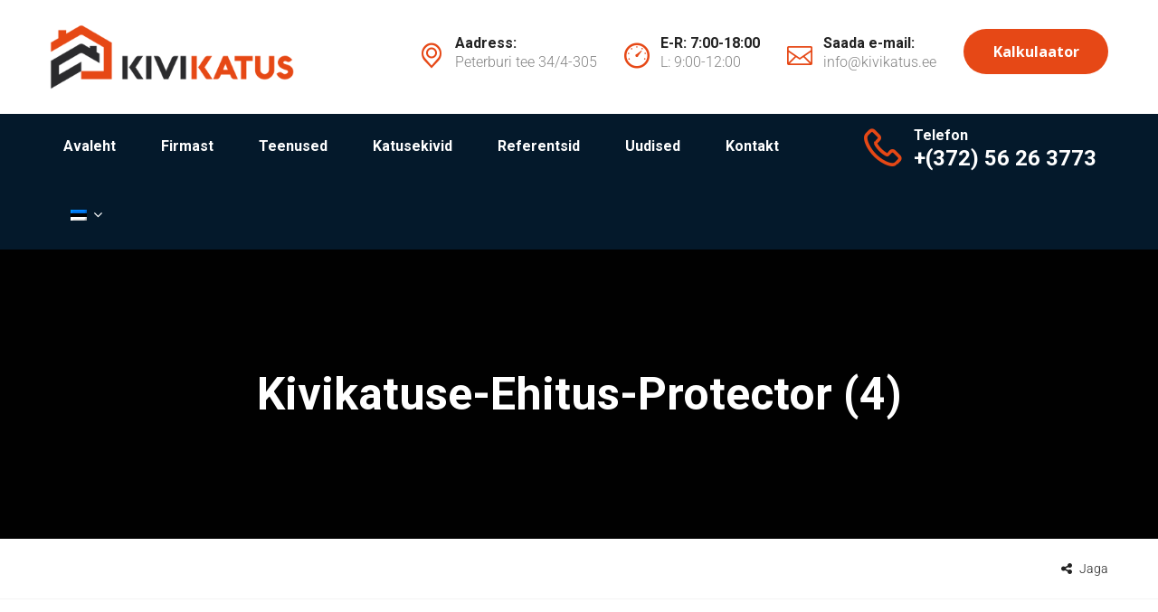

--- FILE ---
content_type: text/html; charset=utf-8
request_url: https://www.google.com/recaptcha/api2/anchor?ar=1&k=6LfdQdIZAAAAAAAp9h89olC_3Bhk-DFthFAfpvb6&co=aHR0cHM6Ly9raXZpa2F0dXMuZWU6NDQz&hl=en&v=PoyoqOPhxBO7pBk68S4YbpHZ&size=invisible&anchor-ms=20000&execute-ms=30000&cb=779gg2cs3nxw
body_size: 48742
content:
<!DOCTYPE HTML><html dir="ltr" lang="en"><head><meta http-equiv="Content-Type" content="text/html; charset=UTF-8">
<meta http-equiv="X-UA-Compatible" content="IE=edge">
<title>reCAPTCHA</title>
<style type="text/css">
/* cyrillic-ext */
@font-face {
  font-family: 'Roboto';
  font-style: normal;
  font-weight: 400;
  font-stretch: 100%;
  src: url(//fonts.gstatic.com/s/roboto/v48/KFO7CnqEu92Fr1ME7kSn66aGLdTylUAMa3GUBHMdazTgWw.woff2) format('woff2');
  unicode-range: U+0460-052F, U+1C80-1C8A, U+20B4, U+2DE0-2DFF, U+A640-A69F, U+FE2E-FE2F;
}
/* cyrillic */
@font-face {
  font-family: 'Roboto';
  font-style: normal;
  font-weight: 400;
  font-stretch: 100%;
  src: url(//fonts.gstatic.com/s/roboto/v48/KFO7CnqEu92Fr1ME7kSn66aGLdTylUAMa3iUBHMdazTgWw.woff2) format('woff2');
  unicode-range: U+0301, U+0400-045F, U+0490-0491, U+04B0-04B1, U+2116;
}
/* greek-ext */
@font-face {
  font-family: 'Roboto';
  font-style: normal;
  font-weight: 400;
  font-stretch: 100%;
  src: url(//fonts.gstatic.com/s/roboto/v48/KFO7CnqEu92Fr1ME7kSn66aGLdTylUAMa3CUBHMdazTgWw.woff2) format('woff2');
  unicode-range: U+1F00-1FFF;
}
/* greek */
@font-face {
  font-family: 'Roboto';
  font-style: normal;
  font-weight: 400;
  font-stretch: 100%;
  src: url(//fonts.gstatic.com/s/roboto/v48/KFO7CnqEu92Fr1ME7kSn66aGLdTylUAMa3-UBHMdazTgWw.woff2) format('woff2');
  unicode-range: U+0370-0377, U+037A-037F, U+0384-038A, U+038C, U+038E-03A1, U+03A3-03FF;
}
/* math */
@font-face {
  font-family: 'Roboto';
  font-style: normal;
  font-weight: 400;
  font-stretch: 100%;
  src: url(//fonts.gstatic.com/s/roboto/v48/KFO7CnqEu92Fr1ME7kSn66aGLdTylUAMawCUBHMdazTgWw.woff2) format('woff2');
  unicode-range: U+0302-0303, U+0305, U+0307-0308, U+0310, U+0312, U+0315, U+031A, U+0326-0327, U+032C, U+032F-0330, U+0332-0333, U+0338, U+033A, U+0346, U+034D, U+0391-03A1, U+03A3-03A9, U+03B1-03C9, U+03D1, U+03D5-03D6, U+03F0-03F1, U+03F4-03F5, U+2016-2017, U+2034-2038, U+203C, U+2040, U+2043, U+2047, U+2050, U+2057, U+205F, U+2070-2071, U+2074-208E, U+2090-209C, U+20D0-20DC, U+20E1, U+20E5-20EF, U+2100-2112, U+2114-2115, U+2117-2121, U+2123-214F, U+2190, U+2192, U+2194-21AE, U+21B0-21E5, U+21F1-21F2, U+21F4-2211, U+2213-2214, U+2216-22FF, U+2308-230B, U+2310, U+2319, U+231C-2321, U+2336-237A, U+237C, U+2395, U+239B-23B7, U+23D0, U+23DC-23E1, U+2474-2475, U+25AF, U+25B3, U+25B7, U+25BD, U+25C1, U+25CA, U+25CC, U+25FB, U+266D-266F, U+27C0-27FF, U+2900-2AFF, U+2B0E-2B11, U+2B30-2B4C, U+2BFE, U+3030, U+FF5B, U+FF5D, U+1D400-1D7FF, U+1EE00-1EEFF;
}
/* symbols */
@font-face {
  font-family: 'Roboto';
  font-style: normal;
  font-weight: 400;
  font-stretch: 100%;
  src: url(//fonts.gstatic.com/s/roboto/v48/KFO7CnqEu92Fr1ME7kSn66aGLdTylUAMaxKUBHMdazTgWw.woff2) format('woff2');
  unicode-range: U+0001-000C, U+000E-001F, U+007F-009F, U+20DD-20E0, U+20E2-20E4, U+2150-218F, U+2190, U+2192, U+2194-2199, U+21AF, U+21E6-21F0, U+21F3, U+2218-2219, U+2299, U+22C4-22C6, U+2300-243F, U+2440-244A, U+2460-24FF, U+25A0-27BF, U+2800-28FF, U+2921-2922, U+2981, U+29BF, U+29EB, U+2B00-2BFF, U+4DC0-4DFF, U+FFF9-FFFB, U+10140-1018E, U+10190-1019C, U+101A0, U+101D0-101FD, U+102E0-102FB, U+10E60-10E7E, U+1D2C0-1D2D3, U+1D2E0-1D37F, U+1F000-1F0FF, U+1F100-1F1AD, U+1F1E6-1F1FF, U+1F30D-1F30F, U+1F315, U+1F31C, U+1F31E, U+1F320-1F32C, U+1F336, U+1F378, U+1F37D, U+1F382, U+1F393-1F39F, U+1F3A7-1F3A8, U+1F3AC-1F3AF, U+1F3C2, U+1F3C4-1F3C6, U+1F3CA-1F3CE, U+1F3D4-1F3E0, U+1F3ED, U+1F3F1-1F3F3, U+1F3F5-1F3F7, U+1F408, U+1F415, U+1F41F, U+1F426, U+1F43F, U+1F441-1F442, U+1F444, U+1F446-1F449, U+1F44C-1F44E, U+1F453, U+1F46A, U+1F47D, U+1F4A3, U+1F4B0, U+1F4B3, U+1F4B9, U+1F4BB, U+1F4BF, U+1F4C8-1F4CB, U+1F4D6, U+1F4DA, U+1F4DF, U+1F4E3-1F4E6, U+1F4EA-1F4ED, U+1F4F7, U+1F4F9-1F4FB, U+1F4FD-1F4FE, U+1F503, U+1F507-1F50B, U+1F50D, U+1F512-1F513, U+1F53E-1F54A, U+1F54F-1F5FA, U+1F610, U+1F650-1F67F, U+1F687, U+1F68D, U+1F691, U+1F694, U+1F698, U+1F6AD, U+1F6B2, U+1F6B9-1F6BA, U+1F6BC, U+1F6C6-1F6CF, U+1F6D3-1F6D7, U+1F6E0-1F6EA, U+1F6F0-1F6F3, U+1F6F7-1F6FC, U+1F700-1F7FF, U+1F800-1F80B, U+1F810-1F847, U+1F850-1F859, U+1F860-1F887, U+1F890-1F8AD, U+1F8B0-1F8BB, U+1F8C0-1F8C1, U+1F900-1F90B, U+1F93B, U+1F946, U+1F984, U+1F996, U+1F9E9, U+1FA00-1FA6F, U+1FA70-1FA7C, U+1FA80-1FA89, U+1FA8F-1FAC6, U+1FACE-1FADC, U+1FADF-1FAE9, U+1FAF0-1FAF8, U+1FB00-1FBFF;
}
/* vietnamese */
@font-face {
  font-family: 'Roboto';
  font-style: normal;
  font-weight: 400;
  font-stretch: 100%;
  src: url(//fonts.gstatic.com/s/roboto/v48/KFO7CnqEu92Fr1ME7kSn66aGLdTylUAMa3OUBHMdazTgWw.woff2) format('woff2');
  unicode-range: U+0102-0103, U+0110-0111, U+0128-0129, U+0168-0169, U+01A0-01A1, U+01AF-01B0, U+0300-0301, U+0303-0304, U+0308-0309, U+0323, U+0329, U+1EA0-1EF9, U+20AB;
}
/* latin-ext */
@font-face {
  font-family: 'Roboto';
  font-style: normal;
  font-weight: 400;
  font-stretch: 100%;
  src: url(//fonts.gstatic.com/s/roboto/v48/KFO7CnqEu92Fr1ME7kSn66aGLdTylUAMa3KUBHMdazTgWw.woff2) format('woff2');
  unicode-range: U+0100-02BA, U+02BD-02C5, U+02C7-02CC, U+02CE-02D7, U+02DD-02FF, U+0304, U+0308, U+0329, U+1D00-1DBF, U+1E00-1E9F, U+1EF2-1EFF, U+2020, U+20A0-20AB, U+20AD-20C0, U+2113, U+2C60-2C7F, U+A720-A7FF;
}
/* latin */
@font-face {
  font-family: 'Roboto';
  font-style: normal;
  font-weight: 400;
  font-stretch: 100%;
  src: url(//fonts.gstatic.com/s/roboto/v48/KFO7CnqEu92Fr1ME7kSn66aGLdTylUAMa3yUBHMdazQ.woff2) format('woff2');
  unicode-range: U+0000-00FF, U+0131, U+0152-0153, U+02BB-02BC, U+02C6, U+02DA, U+02DC, U+0304, U+0308, U+0329, U+2000-206F, U+20AC, U+2122, U+2191, U+2193, U+2212, U+2215, U+FEFF, U+FFFD;
}
/* cyrillic-ext */
@font-face {
  font-family: 'Roboto';
  font-style: normal;
  font-weight: 500;
  font-stretch: 100%;
  src: url(//fonts.gstatic.com/s/roboto/v48/KFO7CnqEu92Fr1ME7kSn66aGLdTylUAMa3GUBHMdazTgWw.woff2) format('woff2');
  unicode-range: U+0460-052F, U+1C80-1C8A, U+20B4, U+2DE0-2DFF, U+A640-A69F, U+FE2E-FE2F;
}
/* cyrillic */
@font-face {
  font-family: 'Roboto';
  font-style: normal;
  font-weight: 500;
  font-stretch: 100%;
  src: url(//fonts.gstatic.com/s/roboto/v48/KFO7CnqEu92Fr1ME7kSn66aGLdTylUAMa3iUBHMdazTgWw.woff2) format('woff2');
  unicode-range: U+0301, U+0400-045F, U+0490-0491, U+04B0-04B1, U+2116;
}
/* greek-ext */
@font-face {
  font-family: 'Roboto';
  font-style: normal;
  font-weight: 500;
  font-stretch: 100%;
  src: url(//fonts.gstatic.com/s/roboto/v48/KFO7CnqEu92Fr1ME7kSn66aGLdTylUAMa3CUBHMdazTgWw.woff2) format('woff2');
  unicode-range: U+1F00-1FFF;
}
/* greek */
@font-face {
  font-family: 'Roboto';
  font-style: normal;
  font-weight: 500;
  font-stretch: 100%;
  src: url(//fonts.gstatic.com/s/roboto/v48/KFO7CnqEu92Fr1ME7kSn66aGLdTylUAMa3-UBHMdazTgWw.woff2) format('woff2');
  unicode-range: U+0370-0377, U+037A-037F, U+0384-038A, U+038C, U+038E-03A1, U+03A3-03FF;
}
/* math */
@font-face {
  font-family: 'Roboto';
  font-style: normal;
  font-weight: 500;
  font-stretch: 100%;
  src: url(//fonts.gstatic.com/s/roboto/v48/KFO7CnqEu92Fr1ME7kSn66aGLdTylUAMawCUBHMdazTgWw.woff2) format('woff2');
  unicode-range: U+0302-0303, U+0305, U+0307-0308, U+0310, U+0312, U+0315, U+031A, U+0326-0327, U+032C, U+032F-0330, U+0332-0333, U+0338, U+033A, U+0346, U+034D, U+0391-03A1, U+03A3-03A9, U+03B1-03C9, U+03D1, U+03D5-03D6, U+03F0-03F1, U+03F4-03F5, U+2016-2017, U+2034-2038, U+203C, U+2040, U+2043, U+2047, U+2050, U+2057, U+205F, U+2070-2071, U+2074-208E, U+2090-209C, U+20D0-20DC, U+20E1, U+20E5-20EF, U+2100-2112, U+2114-2115, U+2117-2121, U+2123-214F, U+2190, U+2192, U+2194-21AE, U+21B0-21E5, U+21F1-21F2, U+21F4-2211, U+2213-2214, U+2216-22FF, U+2308-230B, U+2310, U+2319, U+231C-2321, U+2336-237A, U+237C, U+2395, U+239B-23B7, U+23D0, U+23DC-23E1, U+2474-2475, U+25AF, U+25B3, U+25B7, U+25BD, U+25C1, U+25CA, U+25CC, U+25FB, U+266D-266F, U+27C0-27FF, U+2900-2AFF, U+2B0E-2B11, U+2B30-2B4C, U+2BFE, U+3030, U+FF5B, U+FF5D, U+1D400-1D7FF, U+1EE00-1EEFF;
}
/* symbols */
@font-face {
  font-family: 'Roboto';
  font-style: normal;
  font-weight: 500;
  font-stretch: 100%;
  src: url(//fonts.gstatic.com/s/roboto/v48/KFO7CnqEu92Fr1ME7kSn66aGLdTylUAMaxKUBHMdazTgWw.woff2) format('woff2');
  unicode-range: U+0001-000C, U+000E-001F, U+007F-009F, U+20DD-20E0, U+20E2-20E4, U+2150-218F, U+2190, U+2192, U+2194-2199, U+21AF, U+21E6-21F0, U+21F3, U+2218-2219, U+2299, U+22C4-22C6, U+2300-243F, U+2440-244A, U+2460-24FF, U+25A0-27BF, U+2800-28FF, U+2921-2922, U+2981, U+29BF, U+29EB, U+2B00-2BFF, U+4DC0-4DFF, U+FFF9-FFFB, U+10140-1018E, U+10190-1019C, U+101A0, U+101D0-101FD, U+102E0-102FB, U+10E60-10E7E, U+1D2C0-1D2D3, U+1D2E0-1D37F, U+1F000-1F0FF, U+1F100-1F1AD, U+1F1E6-1F1FF, U+1F30D-1F30F, U+1F315, U+1F31C, U+1F31E, U+1F320-1F32C, U+1F336, U+1F378, U+1F37D, U+1F382, U+1F393-1F39F, U+1F3A7-1F3A8, U+1F3AC-1F3AF, U+1F3C2, U+1F3C4-1F3C6, U+1F3CA-1F3CE, U+1F3D4-1F3E0, U+1F3ED, U+1F3F1-1F3F3, U+1F3F5-1F3F7, U+1F408, U+1F415, U+1F41F, U+1F426, U+1F43F, U+1F441-1F442, U+1F444, U+1F446-1F449, U+1F44C-1F44E, U+1F453, U+1F46A, U+1F47D, U+1F4A3, U+1F4B0, U+1F4B3, U+1F4B9, U+1F4BB, U+1F4BF, U+1F4C8-1F4CB, U+1F4D6, U+1F4DA, U+1F4DF, U+1F4E3-1F4E6, U+1F4EA-1F4ED, U+1F4F7, U+1F4F9-1F4FB, U+1F4FD-1F4FE, U+1F503, U+1F507-1F50B, U+1F50D, U+1F512-1F513, U+1F53E-1F54A, U+1F54F-1F5FA, U+1F610, U+1F650-1F67F, U+1F687, U+1F68D, U+1F691, U+1F694, U+1F698, U+1F6AD, U+1F6B2, U+1F6B9-1F6BA, U+1F6BC, U+1F6C6-1F6CF, U+1F6D3-1F6D7, U+1F6E0-1F6EA, U+1F6F0-1F6F3, U+1F6F7-1F6FC, U+1F700-1F7FF, U+1F800-1F80B, U+1F810-1F847, U+1F850-1F859, U+1F860-1F887, U+1F890-1F8AD, U+1F8B0-1F8BB, U+1F8C0-1F8C1, U+1F900-1F90B, U+1F93B, U+1F946, U+1F984, U+1F996, U+1F9E9, U+1FA00-1FA6F, U+1FA70-1FA7C, U+1FA80-1FA89, U+1FA8F-1FAC6, U+1FACE-1FADC, U+1FADF-1FAE9, U+1FAF0-1FAF8, U+1FB00-1FBFF;
}
/* vietnamese */
@font-face {
  font-family: 'Roboto';
  font-style: normal;
  font-weight: 500;
  font-stretch: 100%;
  src: url(//fonts.gstatic.com/s/roboto/v48/KFO7CnqEu92Fr1ME7kSn66aGLdTylUAMa3OUBHMdazTgWw.woff2) format('woff2');
  unicode-range: U+0102-0103, U+0110-0111, U+0128-0129, U+0168-0169, U+01A0-01A1, U+01AF-01B0, U+0300-0301, U+0303-0304, U+0308-0309, U+0323, U+0329, U+1EA0-1EF9, U+20AB;
}
/* latin-ext */
@font-face {
  font-family: 'Roboto';
  font-style: normal;
  font-weight: 500;
  font-stretch: 100%;
  src: url(//fonts.gstatic.com/s/roboto/v48/KFO7CnqEu92Fr1ME7kSn66aGLdTylUAMa3KUBHMdazTgWw.woff2) format('woff2');
  unicode-range: U+0100-02BA, U+02BD-02C5, U+02C7-02CC, U+02CE-02D7, U+02DD-02FF, U+0304, U+0308, U+0329, U+1D00-1DBF, U+1E00-1E9F, U+1EF2-1EFF, U+2020, U+20A0-20AB, U+20AD-20C0, U+2113, U+2C60-2C7F, U+A720-A7FF;
}
/* latin */
@font-face {
  font-family: 'Roboto';
  font-style: normal;
  font-weight: 500;
  font-stretch: 100%;
  src: url(//fonts.gstatic.com/s/roboto/v48/KFO7CnqEu92Fr1ME7kSn66aGLdTylUAMa3yUBHMdazQ.woff2) format('woff2');
  unicode-range: U+0000-00FF, U+0131, U+0152-0153, U+02BB-02BC, U+02C6, U+02DA, U+02DC, U+0304, U+0308, U+0329, U+2000-206F, U+20AC, U+2122, U+2191, U+2193, U+2212, U+2215, U+FEFF, U+FFFD;
}
/* cyrillic-ext */
@font-face {
  font-family: 'Roboto';
  font-style: normal;
  font-weight: 900;
  font-stretch: 100%;
  src: url(//fonts.gstatic.com/s/roboto/v48/KFO7CnqEu92Fr1ME7kSn66aGLdTylUAMa3GUBHMdazTgWw.woff2) format('woff2');
  unicode-range: U+0460-052F, U+1C80-1C8A, U+20B4, U+2DE0-2DFF, U+A640-A69F, U+FE2E-FE2F;
}
/* cyrillic */
@font-face {
  font-family: 'Roboto';
  font-style: normal;
  font-weight: 900;
  font-stretch: 100%;
  src: url(//fonts.gstatic.com/s/roboto/v48/KFO7CnqEu92Fr1ME7kSn66aGLdTylUAMa3iUBHMdazTgWw.woff2) format('woff2');
  unicode-range: U+0301, U+0400-045F, U+0490-0491, U+04B0-04B1, U+2116;
}
/* greek-ext */
@font-face {
  font-family: 'Roboto';
  font-style: normal;
  font-weight: 900;
  font-stretch: 100%;
  src: url(//fonts.gstatic.com/s/roboto/v48/KFO7CnqEu92Fr1ME7kSn66aGLdTylUAMa3CUBHMdazTgWw.woff2) format('woff2');
  unicode-range: U+1F00-1FFF;
}
/* greek */
@font-face {
  font-family: 'Roboto';
  font-style: normal;
  font-weight: 900;
  font-stretch: 100%;
  src: url(//fonts.gstatic.com/s/roboto/v48/KFO7CnqEu92Fr1ME7kSn66aGLdTylUAMa3-UBHMdazTgWw.woff2) format('woff2');
  unicode-range: U+0370-0377, U+037A-037F, U+0384-038A, U+038C, U+038E-03A1, U+03A3-03FF;
}
/* math */
@font-face {
  font-family: 'Roboto';
  font-style: normal;
  font-weight: 900;
  font-stretch: 100%;
  src: url(//fonts.gstatic.com/s/roboto/v48/KFO7CnqEu92Fr1ME7kSn66aGLdTylUAMawCUBHMdazTgWw.woff2) format('woff2');
  unicode-range: U+0302-0303, U+0305, U+0307-0308, U+0310, U+0312, U+0315, U+031A, U+0326-0327, U+032C, U+032F-0330, U+0332-0333, U+0338, U+033A, U+0346, U+034D, U+0391-03A1, U+03A3-03A9, U+03B1-03C9, U+03D1, U+03D5-03D6, U+03F0-03F1, U+03F4-03F5, U+2016-2017, U+2034-2038, U+203C, U+2040, U+2043, U+2047, U+2050, U+2057, U+205F, U+2070-2071, U+2074-208E, U+2090-209C, U+20D0-20DC, U+20E1, U+20E5-20EF, U+2100-2112, U+2114-2115, U+2117-2121, U+2123-214F, U+2190, U+2192, U+2194-21AE, U+21B0-21E5, U+21F1-21F2, U+21F4-2211, U+2213-2214, U+2216-22FF, U+2308-230B, U+2310, U+2319, U+231C-2321, U+2336-237A, U+237C, U+2395, U+239B-23B7, U+23D0, U+23DC-23E1, U+2474-2475, U+25AF, U+25B3, U+25B7, U+25BD, U+25C1, U+25CA, U+25CC, U+25FB, U+266D-266F, U+27C0-27FF, U+2900-2AFF, U+2B0E-2B11, U+2B30-2B4C, U+2BFE, U+3030, U+FF5B, U+FF5D, U+1D400-1D7FF, U+1EE00-1EEFF;
}
/* symbols */
@font-face {
  font-family: 'Roboto';
  font-style: normal;
  font-weight: 900;
  font-stretch: 100%;
  src: url(//fonts.gstatic.com/s/roboto/v48/KFO7CnqEu92Fr1ME7kSn66aGLdTylUAMaxKUBHMdazTgWw.woff2) format('woff2');
  unicode-range: U+0001-000C, U+000E-001F, U+007F-009F, U+20DD-20E0, U+20E2-20E4, U+2150-218F, U+2190, U+2192, U+2194-2199, U+21AF, U+21E6-21F0, U+21F3, U+2218-2219, U+2299, U+22C4-22C6, U+2300-243F, U+2440-244A, U+2460-24FF, U+25A0-27BF, U+2800-28FF, U+2921-2922, U+2981, U+29BF, U+29EB, U+2B00-2BFF, U+4DC0-4DFF, U+FFF9-FFFB, U+10140-1018E, U+10190-1019C, U+101A0, U+101D0-101FD, U+102E0-102FB, U+10E60-10E7E, U+1D2C0-1D2D3, U+1D2E0-1D37F, U+1F000-1F0FF, U+1F100-1F1AD, U+1F1E6-1F1FF, U+1F30D-1F30F, U+1F315, U+1F31C, U+1F31E, U+1F320-1F32C, U+1F336, U+1F378, U+1F37D, U+1F382, U+1F393-1F39F, U+1F3A7-1F3A8, U+1F3AC-1F3AF, U+1F3C2, U+1F3C4-1F3C6, U+1F3CA-1F3CE, U+1F3D4-1F3E0, U+1F3ED, U+1F3F1-1F3F3, U+1F3F5-1F3F7, U+1F408, U+1F415, U+1F41F, U+1F426, U+1F43F, U+1F441-1F442, U+1F444, U+1F446-1F449, U+1F44C-1F44E, U+1F453, U+1F46A, U+1F47D, U+1F4A3, U+1F4B0, U+1F4B3, U+1F4B9, U+1F4BB, U+1F4BF, U+1F4C8-1F4CB, U+1F4D6, U+1F4DA, U+1F4DF, U+1F4E3-1F4E6, U+1F4EA-1F4ED, U+1F4F7, U+1F4F9-1F4FB, U+1F4FD-1F4FE, U+1F503, U+1F507-1F50B, U+1F50D, U+1F512-1F513, U+1F53E-1F54A, U+1F54F-1F5FA, U+1F610, U+1F650-1F67F, U+1F687, U+1F68D, U+1F691, U+1F694, U+1F698, U+1F6AD, U+1F6B2, U+1F6B9-1F6BA, U+1F6BC, U+1F6C6-1F6CF, U+1F6D3-1F6D7, U+1F6E0-1F6EA, U+1F6F0-1F6F3, U+1F6F7-1F6FC, U+1F700-1F7FF, U+1F800-1F80B, U+1F810-1F847, U+1F850-1F859, U+1F860-1F887, U+1F890-1F8AD, U+1F8B0-1F8BB, U+1F8C0-1F8C1, U+1F900-1F90B, U+1F93B, U+1F946, U+1F984, U+1F996, U+1F9E9, U+1FA00-1FA6F, U+1FA70-1FA7C, U+1FA80-1FA89, U+1FA8F-1FAC6, U+1FACE-1FADC, U+1FADF-1FAE9, U+1FAF0-1FAF8, U+1FB00-1FBFF;
}
/* vietnamese */
@font-face {
  font-family: 'Roboto';
  font-style: normal;
  font-weight: 900;
  font-stretch: 100%;
  src: url(//fonts.gstatic.com/s/roboto/v48/KFO7CnqEu92Fr1ME7kSn66aGLdTylUAMa3OUBHMdazTgWw.woff2) format('woff2');
  unicode-range: U+0102-0103, U+0110-0111, U+0128-0129, U+0168-0169, U+01A0-01A1, U+01AF-01B0, U+0300-0301, U+0303-0304, U+0308-0309, U+0323, U+0329, U+1EA0-1EF9, U+20AB;
}
/* latin-ext */
@font-face {
  font-family: 'Roboto';
  font-style: normal;
  font-weight: 900;
  font-stretch: 100%;
  src: url(//fonts.gstatic.com/s/roboto/v48/KFO7CnqEu92Fr1ME7kSn66aGLdTylUAMa3KUBHMdazTgWw.woff2) format('woff2');
  unicode-range: U+0100-02BA, U+02BD-02C5, U+02C7-02CC, U+02CE-02D7, U+02DD-02FF, U+0304, U+0308, U+0329, U+1D00-1DBF, U+1E00-1E9F, U+1EF2-1EFF, U+2020, U+20A0-20AB, U+20AD-20C0, U+2113, U+2C60-2C7F, U+A720-A7FF;
}
/* latin */
@font-face {
  font-family: 'Roboto';
  font-style: normal;
  font-weight: 900;
  font-stretch: 100%;
  src: url(//fonts.gstatic.com/s/roboto/v48/KFO7CnqEu92Fr1ME7kSn66aGLdTylUAMa3yUBHMdazQ.woff2) format('woff2');
  unicode-range: U+0000-00FF, U+0131, U+0152-0153, U+02BB-02BC, U+02C6, U+02DA, U+02DC, U+0304, U+0308, U+0329, U+2000-206F, U+20AC, U+2122, U+2191, U+2193, U+2212, U+2215, U+FEFF, U+FFFD;
}

</style>
<link rel="stylesheet" type="text/css" href="https://www.gstatic.com/recaptcha/releases/PoyoqOPhxBO7pBk68S4YbpHZ/styles__ltr.css">
<script nonce="HcDUbQ7NDbsI6DJKczNoQw" type="text/javascript">window['__recaptcha_api'] = 'https://www.google.com/recaptcha/api2/';</script>
<script type="text/javascript" src="https://www.gstatic.com/recaptcha/releases/PoyoqOPhxBO7pBk68S4YbpHZ/recaptcha__en.js" nonce="HcDUbQ7NDbsI6DJKczNoQw">
      
    </script></head>
<body><div id="rc-anchor-alert" class="rc-anchor-alert"></div>
<input type="hidden" id="recaptcha-token" value="[base64]">
<script type="text/javascript" nonce="HcDUbQ7NDbsI6DJKczNoQw">
      recaptcha.anchor.Main.init("[\x22ainput\x22,[\x22bgdata\x22,\x22\x22,\[base64]/[base64]/MjU1Ong/[base64]/[base64]/[base64]/[base64]/[base64]/[base64]/[base64]/[base64]/[base64]/[base64]/[base64]/[base64]/[base64]/[base64]/[base64]\\u003d\x22,\[base64]\\u003d\x22,\[base64]/CsEvDjMO5J8Klw6LDiTzDjsKQfRLDiRRPw6InScKZwpnDgcOJB8OIwr/[base64]/CgxHDmR4Rwpk8wrXDsRPClDlIVcOrw7jDvH/DoMKUFQnCgy1TwpzDnsOTwrh3wqU4eMOLwpfDnsO+Hn9dTxnCji0uwrgBwpRoH8KNw4PDjMOWw6MIw50uQSglc1jCgcKMIwDDj8OET8KCXTvCq8KPw4bDl8OUK8OBwqcuUQY2wqvDuMOMY3nCv8O0w7/Cp8OswpYnIcKSaGI7O0xIHMOeesKYacOKVhzCqw/DqMOAw6NYSSzDs8Obw5vDnDhBWcO8wpNOw6Jow4kBwrfCrnsWTQHDgFTDo8O3a8OiwolPwqDDuMO6wp/DgcONAHBAWn/[base64]/w7zCsi1Lw7pxwqwPMMOpwrnCkCzCl8KgCsOjc8KqwpvDjFnDjiJcwpzCucO6w4cPwoRWw6nCosOpRB7DjEdDAUTCkQ/CngDCjTNWLhbCjMKAJCJowpTCiX/DpMOPC8KOAnd7RsORW8Kaw6bChG/ChcK7BsOvw7PCl8KPw41IGHLCsMKnw7Jrw5nDicO9AcKbfcKywrnDi8O8wrU2esOgQ8ODCsOvwoonw7JDbEd9djnCqsKtImnDmMOew6p+w6HDoMO6YXPDpghYwpHChAYQFkgtAsKrSsKrHkhRw6HCsnR9w5/[base64]/CqXDCnFHDu8O3wrtoT0E0w4pTd8KBQyAuwp4WPsKDwqvDvU01P8ORacKcQMKJLMO/[base64]/[base64]/DixURw4kzw4TCskViGjNUwrgXJsOoM0IMFsOGU8KbKE1jw4fDg8KfwrxaAU/CphfCtWzDr319PDzChQvCo8KPCcO7wqkQajg9w50SAATCtmVjdSkmNj9AIT04wpJlw6s3w7YqCcKcCsOGSGnCgSZvGRzCmsOnwo3DvsOxwr1WZ8OcI27CiU/DnH5bwqxGf8OZdBVAw50qwr3DmMOQwqhVLk8SwpkYeHvDj8KSSCx9RExgQm5cVRZRwpp1w4zCijI3wooiw54Uwosuw6cTw48QwqE3w7XDgiHCtzl0w5jDqkN3DT5efnE9wr1BEE0re2rCjMOww4/DvjvDlUDClG3CqyI+VHR9UMKXwoLDvhwfOMO4w5EGwrnCpMKMwqtiwpRqRsO3ecKyDRHCg8Kgw5pOEcKCw7VewrzCrXXDqMO0Hj7Cj3gQYATCvsOsQsK1w6cfw4nDhMOrw4/CmMKsQ8OGwodOw7/CuijDtsKUwozDisOHwoFjwrlufHJXwpUkJsOzDcKhwqUyw5bDocOXw6FnDjTChcOkw6PCgSjDgsKPJMO7w7TCnMOww6vDlsKDw7XDmTg5JFgaI8OiczTDgg7Cl0coal0jdMO+w4DDnMKXesKxw7ofV8KHBcKjwqZwwrgXccKnw78iwrjCp3IiV1Ewwp/[base64]/Ctw4cwqAKw6LCm2DDk8OdR3lLw6dpw49wIBrDvcOQVETDkRkVwoJ+w4gXUsOKSHIgw47CqcOvB8Klw6prw6xLSTA7RDzDi2EKXsK1fRPDm8KUUsKFRAsMcsKSU8O0w73Dtm7Dk8O2wqFyw7tKIlkCw6bCpTVxZcOTwqk1wqbDl8KCKWU0w5nDlBBQwrDDtzpJPX/CkU7DvsOIYhlWw7bDksOhw7UOwozDu3rCoETCkX/Cul4pLRbCpcKBw51+cMKLNj52w7xJw6kowo3CqSpOIMKewpbDvMKdw73Cu8KFP8OqacOiAMO/SsKjFsKewo/ClMOhfMKAfm1uwqbCq8KwHMKxacOdXTHDgj7Ck8OFw4nDr8ODOhRXw5TDrMO5wol9w7PCpcOwwozDr8K/[base64]/DjcOFeE8Nd8OaO8OJRkjDmsKaE2hBw58gJMKsQ8KwJno/OcOPw6fDp3VTwpULworCjX/CvzvCrRRYeGzCi8OEwr7CtcK7R0bDmsOZTxErM2Y9w4nCqcKNecKLEx/[base64]/CiDnDrsOiwqvDiX5ow4bCmsOpw6QNKsKORMOKwpnCnDTCiiDDmx0IScOvTGTDvgxTL8Kuw6syw61We8KWXykiw7rCgiRTTSkxw7/[base64]/aBp0HMKkwqF/HzstwqXCqSnCrSpJw7nDuknDilPCp2hAw7wnwpLDtmZSDUXDsHfCg8Kdwqp6w6FJM8K3w5bDt1vDscKXwqN3w5fCicODw6XChDzDnsO6w7heacOJaQvCh8KZw59BQEhfw6sPRcOfwpDChk/CtsOhwobCiEvCssOEIA/[base64]/wpvCmFY2w4HDunHCsMKNckfCs8OkQDEQw7Msw5VXw6J/dMKZVMOSI3nCj8OpAsKQRR82WcOow7USw4NAbcOfZ3tpwrvCukQXKsKSB37DkmnDgMKNw7DCk2ZhX8KVBsO+CwfDnsOHAw3Cl8O+eknCocKTe2fDqMOGDwbCrS/DtwDCozPDtVvDtTMBw6vCs8KlYcK8w7ghwqA5woTChMKhJGRxARNewrnDsMK6wotewoDCqD/CuyEpX3fCpsK+dibDlcKrPEPDs8KmYVTDvjTDtMO4Mi3CjiXDocK9wpx2S8OwBndFw5pOwpnCrcKXw5BQKSkaw5vCucKkDcOFwo7Dl8Ocw6lfwo0KLzRWIx3DosO7bmjDrcO2wqTCqjnCqT/[base64]/woDDtcKjw7EKZcKYwobDvB0aYsK5K8OqChw3w5JlVSPDucKVe8Kdw58ocMKRdWrDkmjCicKgwojCucKQwr5xPsKGZ8K9w5/[base64]/[base64]/Cg8KrwrgGRsKjJ3LDsMKrPMKOf8Odw77DkU1MwoF4wrYGccKQKT/DjsKlw6LCkVvDi8OSwpPCgsOSQg0xw5LDo8OIw6vDuTgGw75jbsOVw4VyJ8KIwoBLwpRxYVJiQ1/DiyBxXn9Rw4tswpvCosKvwofDtg1QwrNhwoQLIHMiwpfDnsOZUcOUG8KWeMKgaEA0woh0w7rChF3Djw3CqGwyCcKvwr1RJ8OjwrJoworDk0/CokErwpHDg8KewpTCjMOILcOPwoLDqsKdwohoe8KmK2pWw6/CqsKXwrfDhShUHmYnQcK/[base64]/ChcO2V3TDrsKlYMODQMKAwo3DhsKLMG4nw5zDnwJMGsKHw60/azXDliYFw5ptLmNLw5/[base64]/DpmvDqMKSd8OQYcONDTrCjX1XRsKVcsKyJhPCmcOOw5JIOXzDr2c3aMKFw6PDpsKnBMO6F8OmKsO0w4XCkkHDmU3CpcOzVMKBwrYlwpbDk0A7Q2jCpU3DoVdRWkxowoPDnm/Cn8OOKH3CsMKPe8KHdMKTdEPCpcKpwr/Dq8KKJTzChE7DmUMyw7vCg8Kjw53Di8K/woN+bRjCvMO4wpxxMcOqw4PDhwnDvcK5wpbCkhUvZcKLwoQ1AsO7wpXCkiAqNEHDnxU1wqLDnMOKw7cFUhrCrCNAwqXClW0PB2rDmG80fcOswoM4B8OYandWw5nDqsO1wqDDj8K/[base64]/UsKyQsODUxnDqsO7wqkSJD7DvSdRwqnDkCV+w7ZlZXhRw4Muw5pGwq/CncKDf8Kscz4Vw5EKFsK8wqXCucOdZSLCnmMTw5ARw6rDk8OgLnrDtsOIUAfCs8KxwpLCj8K+wqLCu8KsCsOMO1jDkcKINsK9wpIYexzDkMO3wpYuYMKXwojDmwUqHsOhesOgwqzCr8KbCgzCrcK6PsKZw6/DlBLDhBrDscO1NgEewr3DscORZSUGw493wrc8EcOewolxAsKMwrvDgw3ChhIbOsKYw6/CgQplw4DCoilCw41rwrdvw7AvKAHDswvCvRnDncONWcKqCMKew6fDiMKNwqMww5TDp8K4GcKKw51bw5IPfyUafyo+wqzDnsOfEjnDocKeUMKUDMKkJ3LCusKrwrLDkGt2WwjDgMOQdcOWwpdibGrDqgBPwqTDuA7CgFTDtMOtTcOiYl/DmT3CnlfDocKfw5TCs8OnwqfDsgEVwqTDrsKHDsOuw4ETc8KBbsOxw40bAMKPwoVsYMKYw5XCpWovLCTDssObSDAOw7VXw43DmsK5B8Kpw6UEw7DDjsKDOmVDVMOEBcOLw5jCrn7CgMOQw6LCncOwPMKGwpHDm8KoNzfCiMKSMMOmw5YtCAkHNsOdw7x8J8Oswq/DvSjDr8K6HwnDmFzDm8KQS8KWw6vDrMO8w6UOwpZZw4cGwoEtwp/Dp0lTw5nDr8OzVEhnw60awpprw60yw5IAB8KvwonCsT1+PcKPIMOOw7nDjMKQPwLColLCn8KaFsKZW0vCucOiwpjDkcOeWl3DkEETw6Yyw4zCmUNJwpEwYFvDlcKDBMOXworCkGUQwoc8ORTCiTfCtiMFIcOiAz/[base64]/DlMOqwoLCm8O6wqplwr/DnsKEMWrCl2HClnVeMMO2QMO0P3t0FTjDkxsXw54rworDlUYLwqkbwo9hGDHDqsK0wq3DtcOlYcOCSMO/Xl/[base64]/I8OUQQTCgQk5VANOwpDCh1IMcxZ5c8OqC8OYwoQqwpxxa8O2PjfDl2HDq8KEEUzDhUhhHsKEwoLCpSjDusK4w6JoWRzCgMKyworDtkYFw7nDqFXChMOGw5HCugjDkUnDusKmw6lyDcOuO8K0wqRHa17Cp2UDRsORwrYGwonDh3XDlWjDvcO/wqHDlmzCg8Kkw5/DgcKjZlRuDcKswrrCtcK7SkXDlFXCgMKZVVTCmMK8EMOGw6bDtWHDvcOYw6rDuS5fw4Qdw53CsMO6w7fCjWdSYhbDtEfCocKOHMKLGC1IJwYeLsKywoV/wqXCpVkhw7FRwrxjGVNdw5g2AC3CsEnDtz1lwpx7w7DDu8KlVsKbLzoHwrTCmcONEyRYwp8MwrJefiPDmcO3w7A4YsOjwqzDoDtQN8Oqwq7DlQ9Twr9CN8Kce3HChC/[base64]/CtcKewo/CumjCssOwIwBQQ8O6PcK5VC4xTcOyNFjDkMKADBUGw6Y+cldawrLCg8KMw67Di8OZXRNawrgtwpxhw57DgQ13woMcwp/Cm8OJYsKLw4vClkTCs8K2O1kuXsKMw43CoUMYewPDiWTDlzVBw4rDv8KHS0/DpBQwUcKpworDuRLDrcOmwokew71ddxkdAy4NwonDnsKpw69YEmbCvD3DgMOpwrHDoQ/DusKrOyjDjMOqI8KfeMOqw77CqyzDosKkw5HCgFvDjcOBw7/[base64]/ChMObGgddw7tOTik/woPDmx02w7tdw44qWsKjf3gXwrYQBcOAw6wVCsKiwp7DncO0wpMOw4LCocO0XMKWw7bDusOTGsOMVMONw5wOwq/CmjdXCwnCkRopRhzDkMKjw4/[base64]/CqzVuw65mw4oRwpEObMKCwpIBH03Cm8OzX2XCmD0gAgImaVTDgcKNw5jClsOAwq3Csn7DrRJ/FWrCgjcuM8ONw7DDrsOowrjDgsOYFsObei7DnMKdw5Amw4llLcO8VcOcScKqwrpCXT5Jb8OcWMOvwrfCunhJKG3DncODPzpxWMK0ZMOQDg1nK8KKwrsNw4hJCGvCsEA/wo/DkSR7RzZ/w4nDmsO7wpMXDHHDpcOgwokeUwwKw4Aow5FtD8KNcxTCs8O8wqnCsDsKJsOCw7QmwqRZWMK9PsOAwpZJE3o7FsOhwrvClAvCqjQVwrVJw47Dv8KUw5lgZXXDozZ6w7wVwpTDlsKmfF5vwrPCmGsFBgQSwofDjsKbS8Ohw4vDosOiwp/DmsKLwp8Hw4ZsCAd6a8OwwoTDvhIow6TDqsKXZcKpwpnCmMKVwoDDhMKrwqbDg8Ktw7jCqjDDiTDCvsK0wokkfMOWwod2KWTDk1UIPD/Cp8OHaMKcEsO5w5zDoht/[base64]/[base64]/[base64]/[base64]/wrLDk3MUwoowwpp+wrZOY8OCw6tPBVdPBgnDk0nClsOAw5TCqDfDrMK2RQHDmsK/wo/CiMOsw5DCkMOFwrEzwqgawrgZeWEPw5c9wp1Tw7/DgQTDs2RqfRttwrTCiCpVw4bCvsOxw7TDnS09KcKbw5gAw6HCgMOtfsO8HlTClSbCmF7CriMLw6JEwqDDmhhaf8OFXMKJU8OKw497OExJHFnDn8K1WGgNwpvChXzCkknCksOMY8K2w7VpwqofwpYNw7LCoA/[base64]/[base64]/Ckjk7EBgLfxzDvMKQw5vCglbCqMKaw7sfw6kfw7spcMKMwosOw5A8w6TDtnxEB8KNw7g8w7UzwqrDqGE1MWbCmcOZexQPw7XCgMOXwq3ClFzDtsKwAj0mJhRxwpZ9wqfCuTTCr3M/wqpgUlrCv8K+UcOeVcO9wrbDhMKtwqDCuV7Dg3xMwqTDncKpwpVJR8KYNlPCi8OmenbDgBwAw5lvwqUHJw/CgnZlw4fCo8K0wqEswqEkwqvCj15vWMOIwqgjwodFwrUxcjHDkRrDqj52w7nCnMKkw4nCpGYEwqZqOh3ClRTDjcKpJsOywobDviHCs8O3w4wmwrwAw4twD1HDvGgjLsKIwqYDV3/[base64]/A8KgIMKZwpMnw4prwqAnw7BBw6MGwoUUB0tCC8OHwqARw5/CnS4xHnEyw5HCpWVnw6Nmw5wAw6rDiMOvw7DCrHNtw5IvecKmZ8KgEsKJfMKEFGHDkEhvTixqwpLCusOVccOgFinDv8O3QcOGwrwowqnCl2vDnMOUwo/CpE7Cr8KIworCiW3Ds2jCksOew6fDgcKENMOgFcKBw5pgOsKIwqAFw63Cr8OiTcOMwoPDv2pwwr3DtxQOw4Mpw7vCsxYxwqzDjsOQw5Z8EMK3V8ORYDPCtlFZCEIvPcKqTsKbw7ZYJ3HDj0/CsVPDmcONwoLDuzwHwq7Dsn/ClyPCl8KaTMOte8KDw67Do8KrX8KYw7fCscKkMcK7w4ViwpAKKsK1H8KOX8Obw6wra0TCisOHw5nDqF4ILE7Ci8OVVMOQwp4nOcK5w53DncKBwpTCqsKLwq7CtBXCvcO/bsKwGMKJcMOZwqEwGcOswqIbw7FAwqMwWXbDv8KATcOFFi7Dg8KIw5rCiFAxwrk+Ln8bwp/[base64]/DtsKjIcK1OsOvw7rCsB3CqErCuiRNwqRpw6fDhWBZPBdpW8O0TxB/[base64]/w5rCkcORwrHDiMKbwofDk8OLI1fCm14GwrdLwoTDnsKGekbCgCBIwpo2w4TDi8KYw5/[base64]/ChcKzwrUuC2dbwrPDoQzCk8OYTMK9woluWzTDthrCtERvwpxIJDBxw7kXw4/DncKHO0TDo17ChcOnbBnCpA/[base64]/DucOTaBAkwrFpwrDDnjfDssK2w5w9Ej7Cp8Ohw7/Cqi40e8KTwqzCj07DhcKbw7V6w49TZVXCqMK9w7DDjn7CgMKXcMOaElV2wqjCtjQ5WSpawqtrw5PClcO2w5rDosODwo3DhDfCvsOww6FBw6EVw4V2QcKLw6/Cv2fCsA/Cky5YA8K+aMKtJWk5w4kUdsOjwq8nwoIfR8KZw5w8w7hWQsOFw5t7HcO0EsOxw75Nwp87NcO/wqFnbk5jcnxUw4sxOUnDp1JYwofDqm7DusKnVCDCmMKLwojDo8OKwps0wot2OTQYJydVBcO5w4cVH0oQwpUoWcKiwrDDisOrZD/[base64]/CMKxcMO9w6bDl8Olw7/CuMKmVMK8fzZ3w57CoMKxw61KwpzDtU/CpsOFwpvDtGfCuSXCt3duw73DrFJ8w5XDsgnDl1Q4wq/DvlXCn8Oeaw7DnsOKwo9qKMKVEE1sPsKNw4R+w4/DrcOvw4LCkztZaMOSw7rDrsK7wodTwpgBW8KZc2bCpU7Di8KPwo3CqsKGwpR9wpTDrXTCogHCgMKhw7hDemxuWXDCpFXCpinCgcKpw5/Dk8OiJsOOdcOywpsvMMKJwpJnw4F5wrhiwrd+K8ORw6vCoBrCvsKtQWgpJcK0wq7DmHVTw5lMacKWAMOHTirCuVgXNWnCtDY8w60Wc8OtUMKdw5jDn0vCtwDDp8KNccO9wpfCkUHDtw/CpWvCr2lfLMKww7zCsjcOw6JJw6bDgwRHR0ZpHBssw5/DtiTDrcKAdE7CucOYdR5ywroQwqZwwoNnwrTDrU0nw5HDhB/Ch8OMKlrCpicTwrHCgT0iOWrChzsqaMOvaFnCriElw47CqMKLwrIFU3TCunEwN8KCO8O/w5fDmCfCgHTDjsOjRsK8w4HCn8Opw5lQFQ3DkMKsRMKXw4Z0BsOmw5sewprChcKKOsKyw5crw6s8JcO+fk7Ci8OSwrFKw47CgsKFw7bCncOXVxHDjMKnPwjCp3LCrk7Cl8O8w5s/QcOsV2hhNAV6BEwyw4XDoDwIw7DCq2bDgsOUwro2wojCnXEXGyfDp2Q7FxPDhTIxwoskBjfCi8O+wrXCrDRzw6plw43DpMKAwoTDt1/[base64]/OsOawp3ClMKEw5vCvcKDw5vDmFV+wpUsNQvClMKUw452CsK+VGxowq0UUsO5wovCk1QWwqvCq1rDncOZw5IqFijDpsKewqc/Z2bDv8OiP8OnYcOCw5wMw5MdKD7DnsO/JsOlOcOvNHPDjU86w7bCt8OBQQTClTnCvzlVw53CogMnNcOYD8OdwpzCkHgyw47DkkPDlDvDu0nDuAnCuWnCnMOOwqRUesOIWSbDkGvCncObZ8KOWVLDoRnCkGvDtHPCosObKX5twq5ZwqzDhsKvw6HCtj/CmcOGwrbCvsOuSHTCojDDocKwOMKQb8KRfcKsdsKlw5TDm8Onw4JLIU/CkR/CgcOMEcKUwqLCjcKLAEkiWMORw61FciMHwqN6GDbCjMOlGcK/w50aecKPw6guwpPDsMK7w6LDlcO9wqDCr8OOaFHCuC8NwoPDoD/CvVnCrMKyHcOOw7R8CsOsw4lpXsOdw4o3VnsRw65lwobCo8KGw6XDl8O1QRgvf8OjwozCjnzCs8O2ecK/wqzDg8OTw6nCsRTCoMO9wohpFcOUIHwGPcO4ClfDk1EUeMOREcKtwppLMcKnwofCpz8NfVgjw7AkwpnDj8O5wqvCqMKkZRJGZMKiw5UJwqXCjndLecKBwprCisK5PQ9bCsOAw4hdw5LCiMKtdEvCmGXCmsKYw40qw6rDncKlBcKMGSPDqcOGNG/[base64]/HcOmw4YWDMOnwojDmMO5YlfDrkLDisKiScKZwqo+w6XDkMOgw4rCpcKyB0/DmsO6H17Di8Ktw7jCpMOLQkrCk8Koc8KvwpsqwrjCucKYYR/DolFkZsK/wqbCqAPCn05FdmDDhMOcRnPCkGrCisO1LA4gCkXDmxnCscK2UhPDk0/DqsKtc8Obw45Jw4XDr8O8w5Jcwq3Dpx4dw77Csg3CjxnDuMOSwp4LczLCksKdw5rCmR7Dr8KhFMObwqYVJsOAJGzCvcOVwonDsUHDuGVkwoY+N3kjN0wmwpoqwoLCsGZfQ8K4w5RJdsK9w7DCjsKvwrvDqSFdwqckwrNQw5x0DhjDpDccD8K0wpzDmi/[base64]/wpDChghYI8KWw5w5UiVzwoTCqBPDuTTCj8KSfn3ClxXCuMKgDD1wfgUBZMKlw6txwqImHQzDpVhkw4vCiwFdwq7CpyzDj8OOezFCwooJdCw2w5kxW8KhasKxw41DIMOtGA7Cn1BeMjzDlMOwCMOvYVQREyPDi8ORaF/CiVzDkkjDtnx+w6XDq8OHJ8O6w5DDvcKyw6LDpBt9w6nDqCPDryXCpAN6woQww73DpsOHwr/CscKYasO/w5rDtcOfwpDDmQd2SB/[base64]/w53CtyfCpBgLRxt5w6VkMcKWw6DCl8OqwpbCvMKpw6s3wrFqw6dYw7QUw4DCplvCmsKlCMKxVnZjKsKLwoZ5csOpLAp4ecOPbybDlRIWw75LTsK8dzrCvizCjsKSNMOJw5rDm3fDny7DmAlZNcOqw4vCgWRcR13Cu8KsNcKnwrwfw6t/wqHCvcKPD1kvDmZUNMKLWMOEfMOpTMKjURRjAhNBwqsibMKuTcKJScO+wrXDlcOMw5kxwrnCkBs+w6AYw5fCkMKiSMKuHBEewo3DpildQxJKRj1jw4MEUMK0w4TCnWPDik7Cg2cgM8Ovf8KBw7nDvsKcdDfCnsKycnXCnsORN8OvJHg1fcO2wq/[base64]/DnVrDkMOQwo0OEG1qSh0aJw4LKsOJw5s6XV7Do8OFw63DpMOmw4DDsGfDjMKvw6jDkMOew7lITmvDoi0kw5LDjMOMAsKmw6nDqj3Ch3g4w7g1woRmQ8O8wofCusOQZiZcNxjDhDp8wp3Dp8K6w5p0c1/DqlQ5w7pRAcOnwrzCuGoFw6lSXsOJwo4nwqcucQlTwpcOJQRcFWzCpMK2w4Zsw5PDjXhoBMO5V8OFwqURXBXCgyUxw70lBsOKwqNWGmHDj8Ofwph8Tn4swr7DhlcwKSYEwr1BDsKmTcKPCXJAdcOmA3/Cnk3ChWQZPhYGcMOyw4DDtmwsw5d/H38kwqVyX0/CvVTCpMOAcwNQQ8OmOMOswpsUwqnCv8KWWmA5w4PCnlkqwqUBOsO1XhIYRlMhQ8KAw6fDgcOnwqjCv8OIw69dwrRySifDusK9L2nDjTJNwpE/dsKPwpDCm8KBw5DDqMOcw4AKwr8cw7PDmsK5DsKkwr/[base64]/DsFrCnW9+B1I1EMKoUcKUwojCuT4BMBbCk8Khw4XDhjHDpcKow5nDiThrw4lhUMOMECZ+XcKbLcOCw73Dvj/Cngt6Ik3Cp8ONHD5aCmhuw6jCm8OtS8OGwpMew4VURXVTXMKufsKCw5TCrsKvE8KDwroUwo3Do3XDrcOaw4/Do1Uww7kewr7DocK8N18WFcOdB8KsKsKCwrRaw7tydCPCgGcFdcKLwoEtwrDDuSrCuy7Dih/CmsO/wr/[base64]/aiVdfDvDixHCl8OwwrrDuylbw7/[base64]/CqMOFw4TDlEDDiEBwwoIYw6XDpcKpFsKRf8O2e8Odwr0Aw5FlwqUXwrQwwobDuQ/Di8KPwobDg8KPw7rCgsOdw71NDCvDi2Vfw5scO8O6wrlhS8OdXjhyw6ILw4EpwrfDoFPDuifDvF3DpE8SeBBTKMKkXzHCnsOmwpQiL8OWGsKSw5rCi0fChMOWSMKtwoMTwoUMAgkYw7xMwpMzGcORV8OrSmhCwobCuMO0w5LCk8OVLcOIw7jDnMOOGsKzHm/DvjLDpinDvzfDg8OJwrbDoMOtw6XCqyBoGSYLfsKcw6LDtzgQwpQTbgHCp2bCpMOwwonDky/Dr3DDqsKOw5HCmMOcw6LClAF5YcOEWMOsQj3DlgfDkkPDicOeZj/CsgdCw7t4w7bCmcKbNn5PwqJlw4vCm13DhFHCpzHDpsOjfxPCrGE4B0Qww6FVw5zChsOKWxBAw7MraVM8OmgUWxHCucK/wpfDlUjDs2wVCExfwonDhTbDtyDCisOkAVHDk8O0PyXCncOHMA0FUi56BClHZXLDlwt7wolEwocBGMOIT8K/wqnCrDRQDcKHQm3Cl8O5wr3CiMOqwqTDp8Obw6vDsSjDl8KvGcKNwoh1wpjDnDbDiQLDvVRfwoRSccOVT2zDhsO0wrsXXcKcRWDCrjlFwqXDs8OzZcKXwq5WAsOMwp5VUsOqw48aUMKcJsOnZQVbwo3DohPDisOOKMKdw6/[base64]/CsTR0wp7DmR5ESGUvw5ccw5DCt8OEdsKgw4PCosOsDsOoN8Olw48+w5vCqnZwwoR3wqVxTcOjw7TCvMK9S1HCmcOrw5oDHsOCw6XCkcOELMKAwqFfV2/DqF98worClDrDkMKhPsOAMiQ9w4PCuC0xwo9JUsKyFm3DscOjw5dzwpfDqcK8e8O8w604bsKZK8OXw7YMwoR+w6zCt8Otwo0gw7DCpcKpwq7DgMKcOcOlw60BZQBQb8K3eyTCq0zCoW/[base64]/DsjPDvAd7YsKiQcKfNcOQwqxSHDQXesKudwjDqihGA8Kwwr1NDABpwrHDrWjCq8KaQMOpwpzDjnXDmMOFw63Cv0o0w7PCik3Du8O/[base64]/[base64]/Cu8KxFcO1QMKjw67CncOGFVnDow4oPcKDXcOKworCqFd+NQAKO8OeRcKNKMKCwplGwp7Ci8KTAQ/CmMKvwqttwogzw5bCgUAww58HfUEcw5rCnU0fGGcZw5nDvUlTQ2jDpcOka0TDg8OowqA5w5ZtVMO/fBVrS8OkP0dQw4F2wrwsw4rDrcOAwoEoKg94w7IjKcKXwrfCpE9YTzJUw6I7M1TCh8OJwqdqwqJcwr/DocKSwqQ6w49Bw4fDjcKQw7vDqW7Dm8KIKylzNgBnw4xiwqpKccOmw4zDt3EfFQPDnsKIwphDwpMgcMOvwrtuei3CuANTw54uwrLChTPDugcuw6XDj2zChQLCpMOdw645JAcMw5N4NsKidMKEw6zChFvCmBbCixPDqMOZw7/DpMK+ZMOGGsOpwrhGwqk6TFBFR8OfFMKdwrs2ZFxAKFA9SsKlO2tYTA7CncKrwrAlwpwmJwjDvsOmRMOALMKJw4/Ds8OVPC5mwq7CkyFMwp9jKMKadsKMwrvCpWfCqcOMKsKBwpVbXiHDi8OIw71Dw4AUw7nCr8Owa8KtKgV2WcK/w4PCtMO+wqQ+d8OTw7nCv8K1XlJpL8K3w705wrw8T8OHw4gDw5MeWMOOw6Utw4lhEcOnw701wpnDmDTDqhzCmsOzw7YFwpDDgSbCkHpGUsKTw7FWw57CjMKkw7rDnj/DlcKFwrxjAEnDgMOMw77CoA7Dj8OYwoDCmBnCjsKuacOcT1EqP3PDvwDCrcKxZcKBfsKwQk9NbQBhw6Iww6LCqMKsG8K4CcKcw4hvW2ZbwrBeax3DthBFQEbCtGvCjsO8w4bDsMO3w4sOGnbDsMOTwrPDtVhUwoU0JMOdw6HDij7DlQRCZMKBw4shHQcxLcOwcsK+HA/ChT3DnwQSw6rCrkZkw5XDnQhQw7HDqhh5ZToLUV7CgMKrUQlNXsOXTSAww5ZdASd6Y3FTTHMWw7PChcK8w5vDoy/DpwA2w6UIwonCoXfCh8Opw5wtKgoadsOdw6nDggVDw7zCtcKFFU7DhMO9QcKDwokVwofDjH0fURMCP2XCsX9mKsO9w5Qgw7Rcw5ltwo7CosKYwptTfE5JPcKOw5ISecK6LsKcUjrDoxgAw5vCvgTDtMKPSDLDmsK4wqHDtVFgwo/DncKGQsOywrjDoxAHLBPCucKLw6XCjcOqNjZ3PRoxZcKywrfCocKVw7/Ck0nDtCjDhcKFw6fDhlVpH8KpZcO7dkpfTsOLwpA8woEeR3fDv8KeVzdabsKawrPCmQRHw4hrBlk1Q0LCkE7CisK5w6LDssOvAifDhsKww5DDpsOwKjVmNlvCqcOlYUTDqCsrwrp7w45kFWvDlsKZw4dMN1J8IMKJw5tYKMKewplwP0IkAyDDtVw1fcOFwoNhw4jCi0/[base64]/CgQzCoSDDlMKWcMOYwrrDqcOyCwoOPRDDiwUSDzNFLcK4w7sswrJ9aXwYHsOuwr4gCcO1wrUqW8K7w496w7HCpwzDoyZcO8O/w5HCm8K4w6jDj8OOw4vDgMK/w5zCrMK0w4kRw4hDSsOgQ8KNw5Jpw5LCsyVxBU4xAcOgDTBYM8KVFQbDiTx/[base64]/DgkxMwrrClxENLUPCnsOiSTF7Uz1lwphBw7l8JsKiVMKeKHkKFFfDrsKUek4mwpwMw6VxP8OOVH8SwrzDhRljw4bCk21cw7XCisKOeTNYTUsePVIhwoLCt8O7wrR6w6/DjHbDjsO/ZsKjGA7DisKMVMONwqvCpCTDssOkZ8KJETzCjRTCt8OrDDHDgSPDosKXTcOuEFs0RW5HPSnCo8KNw5Eewqx/[base64]/DpsOiw5HCjh7CtsOvw6vCmsO/XsOcAkrCqsKqw7fCjAUcWmbDvV3DvhbDlcKDW2tfTsKPBsO/[base64]/Cg8KMw5RAwpBGwq0FwofDjMK3w6DCnkPChHZ8DMOCYkhWIW7DoG5xwqjColXCncOOPEQsw6kReEpOwoDDkcONJELDjmkzT8Kyd8KdSMOzSsOwwpMrw6bCiAlKJVjDkX/Dql/CtGEMecKxw5tcLcOiIxYgwrfDj8KDFWMQb8OTLsKtwrbCiBDDl18JMiBlwqfDihbDsDfCm2BEPBhMw4vChk/DqsORw7Uhw4lfaXpwwq4AOEtJHcOCw7kow40Vw41awp/DosKSw7XDhxbDuCXDr8Ktdl1bHGPChMO8woTCq2jDky9JPgrDjMO7YcOUw5FgBMKmw4/DtsKkAsKeUsO+w6kJw6xHw6NCwpPCtU/[base64]/[base64]/wpxswrvDsSzDrsOEw7jDu2EcKDEPDHUJw6RvwrNBw7scQsOJdMKZL8KCBkguCw3CiSIEcMOiXhwCwovCsxVJwq/DiBTCjFLDhcKOwpfDpcOMJsOnUsKuElfDo3bCncOFw4PDkMKaHznCv8OUbMKBwp3DiBnDh8KmQMKfSVFVTiUkLcK5wo7DqXbCp8O/UcOmw6TDmkfDi8O+wrFmwpEXw5RKZsKheX/DosOyw63DksO2w5Q4wqo+fkHDtHsfRcKUw6vCoT/Cn8OeWcKtNMKtw715wr7DhCPDqwtTFcKuHMOnI0gsBMKMccKlwrlCO8KOQ3jDvMOAw6/[base64]/DmFLDoTPCksOVw5vDkhzDrMOTShrDiRVOwoB5N8OqCmHDoHrCiG5HXcOEIDzCsjsxw4jCr1g0w4/CpznDv04ww5hRdikKwp8Uwr9hSDbDpiFpfcOuw6gtwrbDu8KCKcOQRcKJw73DusOHcG5FwqLDq8KRw5JLw6DCrX7Cp8OQw7hCwp5gw6rDqcOzw51iSSfCig0JwoUBw5XDmcObwpkUFHtowq1pw5TDjT7CrMOEw5Iqwr1uwpgWNsOYwpfDogl3wr81Els/[base64]/Dl0DDqMKlwoxuw7Mtw53DrVIsFU1bw75/VwjCryM8VQfCmznCgm1HKToNGHfCsMOiOsOjZ8Ojw6fCkCDDr8KhMsO8wr1FYcOzYXvCnMKoZmNpFsKYFFXDgcKlfzjCq8Omw6nDh8O9EcKEF8KEY1R1Gy/CiMKSOATCiMKmw6LChcOWZwvCiTw4F8KmLETCuMOXw60YLsKSw4xUA8KYO8Kfw7fDpcKmwrHCrcO/w40MYMKZw7JiKjV9wonClsOAb015KQUtwrdcwp8oecOVSsOjw5dVG8K2wpViw5BfwoDCknImw4g7w4UZD2clwq/Cr1MQQcO+w74Kw58Vw7hbRMOZw43DgsKSw5ErZcOJDVXDhAvDisOZwpjDhHrCinDDocK0w4TCvinDpA7CmlrDgsOYwp/[base64]/OMOTRsK4w6tyOcKCw6PDsMKyw5PDlsKBTMKuABLDiMKMfRYDH8OGeGfDncKFcsKIFQQjVcOOH1NWwrzDjyV7dsKdw7txw57CvsKrwo7CicKcw73DsDfCnVPDisKfGShDfR8hwp/DiXfDlFrDtADCrcKxwoQswoo+w659XHRJdR/Cq1EWwpIJw6Bww5HDmQ/Dp3XCrsKXVlcNwqPDssKXwrrCiz/[base64]/w5zDgkg4wrR8N8OwPsORwp/[base64]/CmWlpw4VYwoDChBXDjxkkw5LCmTHCg8K2w5kCbsKewr3DniDCoH7Dh8KGwpwZUmM3w5Qcwo89WcO8C8O1worCsBjCrVrCncKdbAJoaMOwwo3DucOawoTDncOyIhwwGwbCkCfCscK7S25QdsKFUsKgw77Cm8OobcKFw7QKPcKZwrNKSMOsw7HDglpjw6/[base64]/CgMKwX8O+VEsNS3ALw53DsRnDvnBhTzbDjMOhRcK2w5wxw6d7JsKQwqXDtw7ClDRow6FyecKUfsOvw7LDi1YZwoJBY1fCgsKQw6fChkjDjsOhw78Iw4AcDkrDlGw5UVLCkWzCmcKmBcOLJsKewp/CosOPwrd1N8KewptcZ2nDqcKlIlHCuQFCC2rCkMOHw6/DhMOxwr9gwrDCsMKJw6V8w4dIw7Ixw5rCtgRhw7ktwo0twqwfbcKRcMKVZcKQw6osPMKtwr9jV8O6w7gVwoUXwpscw6LCm8OMLsOEwrLCihAUwqN0w5FFcgx8w63DjMK4wrjDjQLCg8OyGsK9w4khGsOMwrpkW1/Ci8OFwqbCmRrCnMKaCcKBw5PCvGvCocKuwrg1w53CjCdgXlYDVcOxw7YDwqbCrsOjbcKcwoTDu8K1wpjCuMOWCRIjMMKKJcKybx8pCkbCpyZWwpgyblvDmcK6OcOFTMKZwpcWwrTDrTpmwoXClMKfZ8O6Mh/DucKiw7teVBfCjsKOXGplwoQOdMONw5Miw5fCiSnDlgTCiDfDm8O3MMKhwr7DrCrDssKOwrbDr3pkKMK+DMKtw4HDk2XDs8KkesK1w7nDk8OmCEoCw4/DlXbCrxzDjlE+VcOZLihDJ8OlwoTCvcK2fRvClVnDsHfCjsKcwr0pwqQkU8KBw6/CtsKKwqx4w59mXsKWc2A7wpkHcRvDsMOWTcK4w7zDlFZVLw7DhVbDp8K6w7bDo8KVwo3DunQ7w7DClRnCksOQw5JPwq3ClS8XCMKRGMOvw7/CusOAcj3CrmsKw4zDoMOEw7RQwp3DgF/Dt8KCZ3kjJgclTBUnBMKhw6jCnE9cUcO/w45sC8KacmjCksOGwpvCsMOAwrJEGiInClQcURBKScOuw4UFKznCicO5JcOew6cbXE/Dky/Cv1PClcOrwqDDskVtcAoDw5dLABrDqlRcwqkuA8K2w4PDl2DCp8Omw4lFwprCq8KPbsK0Z0XDmMKu\x22],null,[\x22conf\x22,null,\x226LfdQdIZAAAAAAAp9h89olC_3Bhk-DFthFAfpvb6\x22,0,null,null,null,1,[16,21,125,63,73,95,87,41,43,42,83,102,105,109,121],[1017145,913],0,null,null,null,null,0,null,0,null,700,1,null,0,\[base64]/76lBhnEnQkZnOKMAhk\\u003d\x22,0,0,null,null,1,null,0,0,null,null,null,0],\x22https://kivikatus.ee:443\x22,null,[3,1,1],null,null,null,1,3600,[\x22https://www.google.com/intl/en/policies/privacy/\x22,\x22https://www.google.com/intl/en/policies/terms/\x22],\x22e8/Cnezcq2DckCL40AauKzV7W1cDFceXKsxRsMnHcQw\\u003d\x22,1,0,null,1,1768950346380,0,0,[240,236,151,254],null,[66,121,99,13,110],\x22RC-u55MwZNRBqe09A\x22,null,null,null,null,null,\x220dAFcWeA787jCq8P66CDvpWs9_g3TnPTOPFKHKMResdRke9NC3TfQDS7lNEAIa4Hx6Ms9ed8VrWRWmw7NCVY0B70-DPYd0cucx-w\x22,1769033146229]");
    </script></body></html>